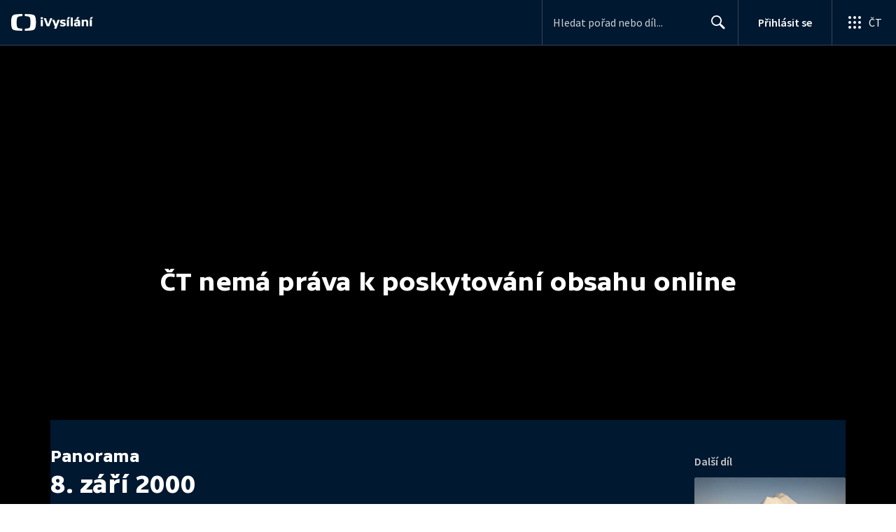

--- FILE ---
content_type: text/plain; charset=utf-8
request_url: https://events.getsitectrl.com/api/v1/events
body_size: 555
content:
{"id":"66f716e2d8d008f3","user_id":"66f716e2d925ca93","time":1768928545635,"token":"1768928545.e1c96a78771b9649726cddb804fbe1a4.52d76c5dd75528beba35a9fd9fb76a4d","geo":{"ip":"3.15.157.7","geopath":"147015:147763:220321:","geoname_id":4509177,"longitude":-83.0061,"latitude":39.9625,"postal_code":"43215","city":"Columbus","region":"Ohio","state_code":"OH","country":"United States","country_code":"US","timezone":"America/New_York"},"ua":{"platform":"Desktop","os":"Mac OS","os_family":"Mac OS X","os_version":"10.15.7","browser":"Other","browser_family":"ClaudeBot","browser_version":"1.0","device":"Spider","device_brand":"Spider","device_model":"Desktop"},"utm":{}}